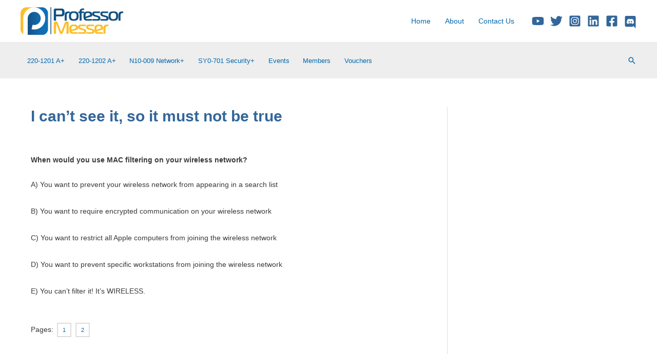

--- FILE ---
content_type: text/html; charset=utf-8
request_url: https://www.google.com/recaptcha/api2/aframe
body_size: 182
content:
<!DOCTYPE HTML><html><head><meta http-equiv="content-type" content="text/html; charset=UTF-8"></head><body><script nonce="_SOtp4OQZZFf7Oog4tPsvg">/** Anti-fraud and anti-abuse applications only. See google.com/recaptcha */ try{var clients={'sodar':'https://pagead2.googlesyndication.com/pagead/sodar?'};window.addEventListener("message",function(a){try{if(a.source===window.parent){var b=JSON.parse(a.data);var c=clients[b['id']];if(c){var d=document.createElement('img');d.src=c+b['params']+'&rc='+(localStorage.getItem("rc::a")?sessionStorage.getItem("rc::b"):"");window.document.body.appendChild(d);sessionStorage.setItem("rc::e",parseInt(sessionStorage.getItem("rc::e")||0)+1);localStorage.setItem("rc::h",'1768097948216');}}}catch(b){}});window.parent.postMessage("_grecaptcha_ready", "*");}catch(b){}</script></body></html>